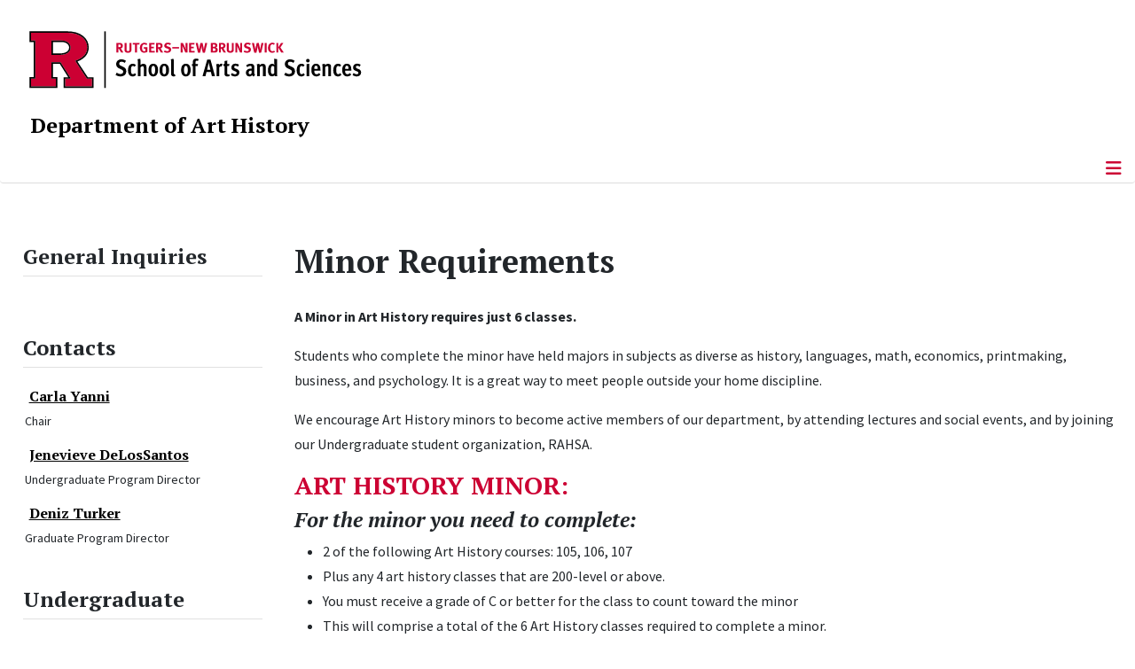

--- FILE ---
content_type: text/html; charset=utf-8
request_url: https://arthistory.rutgers.edu/academics/undergraduate-welcome/minor-requirements
body_size: 11095
content:
<!DOCTYPE html>
<html lang="en-gb" dir="ltr">
<head>
	<meta charset="utf-8">
	<meta name="author" content="Carla Yanni">
	<meta name="viewport" content="width=device-width, initial-scale=1">
	<meta name="description" content="The home page of the Department of Art History, Rutgers, The State University of New Jersey">
	<meta name="generator" content="Joomla! - Open Source Content Management">
	<title>Minor Requirements</title>
	<link href="/media/templates/site/cassiopeia_sas/images/favicon.ico" rel="alternate icon" type="image/vnd.microsoft.icon">
	<link href="/media/system/images/joomla-favicon-pinned.svg" rel="mask-icon" color="#000">

	<link href="/media/system/css/joomla-fontawesome.min.css?ff6110" rel="lazy-stylesheet"><noscript><link href="/media/system/css/joomla-fontawesome.min.css?ff6110" rel="stylesheet"></noscript>
	<link href="/media/templates/site/cassiopeia/css/template.min.css?ff6110" rel="stylesheet">
	<link href="/media/templates/site/cassiopeia/css/global/colors_standard.min.css?ff6110" rel="stylesheet">
	<link href="/media/syw/css/fonts.min.css?ff6110" rel="stylesheet">
	<link href="/media/cache/mod_latestnewsenhanced/style_304.css?ff6110" rel="stylesheet">
	<link href="/media/mod_latestnewsenhanced/css/common_styles.min.css?ff6110" rel="stylesheet">
	<link href="/media/templates/site/cassiopeia/css/vendor/joomla-custom-elements/joomla-alert.min.css?0.4.1" rel="stylesheet">
	<link href="/media/templates/site/cassiopeia_sas/css/user.css?ff6110" rel="stylesheet">
	<link href="/media/plg_system_jcepro/site/css/content.min.css?86aa0286b6232c4a5b58f892ce080277" rel="stylesheet">
	<link href="/media/plg_system_jcemediabox/css/jcemediabox.min.css?7d30aa8b30a57b85d658fcd54426884a" rel="stylesheet">
	<link href="https://arthistory.rutgers.edu/modules/mod_socialmedia/assets/css/mod_socialmedia.css" rel="stylesheet">
	<style>:root {
		--hue: 214;
		--template-bg-light: #f0f4fb;
		--template-text-dark: #495057;
		--template-text-light: #ffffff;
		--template-link-color: #2a69b8;
		--template-special-color: #001B4C;
		
	}</style>
	<style>
#accordeonck293 { padding:0;margin:0;padding-left: 0px;-moz-border-radius: 0px 0px 0px 0px;-webkit-border-radius: 0px 0px 0px 0px;border-radius: 0px 0px 0px 0px;-moz-box-shadow: 0px 0px 0px 0px #444444;-webkit-box-shadow: 0px 0px 0px 0px #444444;box-shadow: 0px 0px 0px 0px #444444;border-top: none;border-right: none;border-bottom: none;border-left: none; } 
#accordeonck293 li.accordeonck { list-style: none;/*overflow: hidden;*/ }
#accordeonck293 ul[class^="content"] { margin:0;padding:0; }
#accordeonck293 li.accordeonck > span { position: relative; display: block; }
#accordeonck293 li.parent > span span.toggler_icon { top: 0;position: absolute; cursor: pointer; display: block; height: 100%; z-index: 10;right:0; background: url(/media/templates/site/cassiopeia_sas/images/arrow-down.png) center center no-repeat !important;width: 15px;}
#accordeonck293 li.parent.open > span span.toggler_icon { right:0; background: url(/media/templates/site/cassiopeia_sas/images/arrow-up.png) center center no-repeat !important;}
#accordeonck293 li.accordeonck.level2 > span { padding-right: 20px;}
#accordeonck293 li.level2 li.accordeonck > span { padding-right: 20px;}
#accordeonck293 a.accordeonck { display: block;text-decoration: none; color: #000000;font-size: 17px;font-weight: normal;}
#accordeonck293 a.accordeonck:hover { text-decoration: none; color: #CC0033;}
#accordeonck293 li.parent > span a { display: block;/*outline: none;*/ }
#accordeonck293 li.parent.open > span a {  }
#accordeonck293 a.accordeonck > .badge { margin: 0 0 0 5px; }
#accordeonck293 li.level2.parent.open > span span.toggler_icon { background: url(/) center center no-repeat !important;}
#accordeonck293 li.level3.parent.open > span span.toggler_icon { background: url(/) center center no-repeat !important;}
#accordeonck293 li.level1 { padding-top: 5px;padding-bottom: 5px; } 
#accordeonck293 li.level1 > span { border-bottom: #DDDDDD 1px solid ; } 
#accordeonck293 li.level1 > span a { padding-top: 5px;padding-right: 5px;padding-bottom: 5px;padding-left: 5px;color: #000000;font-size: 17px;font-weight: normal; } 
#accordeonck293 li.level1 > span span.accordeonckdesc { font-size: 10px; } 
#accordeonck293 li.level1:hover > span { border-left: #CC0033 5px solid ; } 
#accordeonck293 li.level1:hover > span a { color: #CC0033; } 
#accordeonck293 li.level1.active > span { border-left: #CC0033 5px solid ; } 
#accordeonck293 li.level1.active > span a { color: #CC0033; } 
#accordeonck293 li.level1.active > span { background: #DDDDDD;background-color: #DDDDDD;background: -moz-linear-gradient(top,  #DDDDDD 0%, #DDDDDD 100%);background: -webkit-gradient(linear, left top, left bottom, color-stop(0%,#DDDDDD), color-stop(100%,#DDDDDD)); background: -webkit-linear-gradient(top,  #DDDDDD 0%,#DDDDDD 100%);background: -o-linear-gradient(top,  #DDDDDD 0%,#DDDDDD 100%);background: -ms-linear-gradient(top,  #DDDDDD 0%,#DDDDDD 100%);background: linear-gradient(top,  #DDDDDD 0%,#DDDDDD 100%);  } 
#accordeonck293 li.level1.active > span a {  } 
#accordeonck293 li.level1 > ul { background: #DDDDDD;background-color: #DDDDDD;background: -moz-linear-gradient(top,  #DDDDDD 0%, #DDDDDD 100%);background: -webkit-gradient(linear, left top, left bottom, color-stop(0%,#DDDDDD), color-stop(100%,#DDDDDD)); background: -webkit-linear-gradient(top,  #DDDDDD 0%,#DDDDDD 100%);background: -o-linear-gradient(top,  #DDDDDD 0%,#DDDDDD 100%);background: -ms-linear-gradient(top,  #DDDDDD 0%,#DDDDDD 100%);background: linear-gradient(top,  #DDDDDD 0%,#DDDDDD 100%);  } 
#accordeonck293 li.level2 > span { background: #DDDDDD;background-color: #DDDDDD;background: -moz-linear-gradient(top,  #DDDDDD 0%, #DDDDDD 100%);background: -webkit-gradient(linear, left top, left bottom, color-stop(0%,#DDDDDD), color-stop(100%,#DDDDDD)); background: -webkit-linear-gradient(top,  #DDDDDD 0%,#DDDDDD 100%);background: -o-linear-gradient(top,  #DDDDDD 0%,#DDDDDD 100%);background: -ms-linear-gradient(top,  #DDDDDD 0%,#DDDDDD 100%);background: linear-gradient(top,  #DDDDDD 0%,#DDDDDD 100%);  } 
#accordeonck293 li.level2 > span a { padding-top: 5px;padding-bottom: 5px;padding-left: 15px;color: #000000;font-size: 16px; } 
#accordeonck293 li.level2:hover > span {  } 
#accordeonck293 li.level2:hover > span a { color: #000000; } 
#accordeonck293 li.level2.active > span {  } 
#accordeonck293 li.level2.active > span a { color: #000000; } 
#accordeonck293 li.level2 ul[class^="content"] { background: #DDDDDD;background-color: #DDDDDD;background: -moz-linear-gradient(top,  #DDDDDD 0%, #DDDDDD 100%);background: -webkit-gradient(linear, left top, left bottom, color-stop(0%,#DDDDDD), color-stop(100%,#DDDDDD)); background: -webkit-linear-gradient(top,  #DDDDDD 0%,#DDDDDD 100%);background: -o-linear-gradient(top,  #DDDDDD 0%,#DDDDDD 100%);background: -ms-linear-gradient(top,  #DDDDDD 0%,#DDDDDD 100%);background: linear-gradient(top,  #DDDDDD 0%,#DDDDDD 100%);  } 
#accordeonck293 li.level2 li.accordeonck > span {  } 
#accordeonck293 li.level2 li.accordeonck > span a { padding-top: 5px;padding-bottom: 5px;padding-left: 25px;color: #636363; } 
#accordeonck293 li.level2 li.accordeonck:hover > span {  } 
#accordeonck293 li.level2 li.accordeonck:hover > span a { color: #000000; } 
#accordeonck293 li.level2 li.accordeonck.active > span {  } 
#accordeonck293 li.level2 li.accordeonck.active > span a { color: #000000; } ul#accordeonck293 li.accordeonck.level1.active {
    background:#ddd; 
}

ul#accordeonck293 li.accordeonck.level1.active a {
    font-weight: bold;
}

a.accordeonck.isactive {
    font-weight: bold;
}

.accordeonck li.parent > span span.toggler_icon {
    z-index: 9 !important;
}

ul#accordeonck293 li.accordeonck.level1 {
    padding-top: 0px;
    padding-bottom: 0px;
 }

ul#accordeonck293 li.level1 > span {
    min-height: 50.75px;
}

ul#accordeonck293 li.level1 > span a {
    padding-top: 10px;
accordeonck293 li.accordeonck.level1.active {
    background:#ddd; 
}

accordeonck293 li.accordeonck.level1.active a {
    font-weight: bold;
}

a.accordeonck.isactive {
    font-weight: bold;
}

.accordeonck li.parent > span span.toggler_icon {
    z-index: 9 !important;
}

accordeonck293 li.accordeonck.level1 {
    padding-top: 0px;
    padding-bottom: 0px;
 }

accordeonck293 li.level1 > span {
    min-height: 50.75px;
}

accordeonck293 li.level1 > span a {
    padding-top: 10px;
#accordeonck293 ul[class^="content"] {
	display: none;
}

#accordeonck293 .toggler_icon {
	top: 0;
}</style>

	<script src="/media/vendor/metismenujs/js/metismenujs.min.js?1.4.0" defer></script>
	<script src="/media/vendor/skipto/js/skipto.min.js?4.1.7" defer></script>
	<script src="/media/vendor/jquery/js/jquery.min.js?3.7.1"></script>
	<script src="/media/legacy/js/jquery-noconflict.min.js?504da4"></script>
	<script src="/media/templates/site/cassiopeia/js/mod_menu/menu-metismenu.min.js?ff6110" defer></script>
	<script src="/media/mod_menu/js/menu.min.js?ff6110" type="module"></script>
	<script type="application/json" class="joomla-script-options new">{"skipto-settings":{"settings":{"skipTo":{"enableActions":false,"enableHeadingLevelShortcuts":false,"accesskey":"9","displayOption":"popup","buttonLabel":"Keyboard Navigation","buttonTooltipAccesskey":"Access key is $key","landmarkGroupLabel":"Landmarks","headingGroupLabel":"Page Outline","mofnGroupLabel":" ($m of $n)","headingLevelLabel":"Heading level","mainLabel":"Main","searchLabel":"Search","navLabel":"Navigation","regionLabel":"Region","asideLabel":"Aside","footerLabel":"Footer","headerLabel":"Header","formLabel":"Form","msgNoLandmarksFound":"No landmarks to skip to","msgNoHeadingsFound":"No headings to skip to","headings":"h1, h2, h3","landmarks":"main, nav, search, aside, header, footer, form"}}},"bootstrap.tooltip":{".hasTooltip":{"animation":true,"container":"body","html":true,"trigger":"hover focus","boundary":"clippingParents","sanitize":true}},"joomla.jtext":{"ERROR":"Error","MESSAGE":"Message","NOTICE":"Notice","WARNING":"Warning","JCLOSE":"Close","JOK":"OK","JOPEN":"Open"},"system.paths":{"root":"","rootFull":"https:\/\/arthistory.rutgers.edu\/","base":"","baseFull":"https:\/\/arthistory.rutgers.edu\/"},"csrf.token":"89c9230150250f86e52ded4622841619"}</script>
	<script src="/media/system/js/core.min.js?a3d8f8"></script>
	<script src="/media/templates/site/cassiopeia/js/template.min.js?ff6110" type="module"></script>
	<script src="/media/vendor/bootstrap/js/popover.min.js?5.3.8" type="module"></script>
	<script src="/media/vendor/bootstrap/js/offcanvas.min.js?5.3.8" type="module"></script>
	<script src="/media/system/js/messages.min.js?9a4811" type="module"></script>
	<script src="/media/plg_system_jcemediabox/js/jcemediabox.min.js?7d30aa8b30a57b85d658fcd54426884a"></script>
	<script src="/media/com_accordeonmenuck/assets/accordeonmenuck.js"></script>
	<script src="/media/com_accordeonmenuck/assets/jquery.easing.1.3.js"></script>
	<script type="application/ld+json">{"@context":"https://schema.org","@graph":[{"@type":"Organization","@id":"https://arthistory.rutgers.edu/#/schema/Organization/base","name":"Department of Art History","url":"https://arthistory.rutgers.edu/","sameAs":["https://www.facebook.com/RutgersArtHistory"]},{"@type":"WebSite","@id":"https://arthistory.rutgers.edu/#/schema/WebSite/base","url":"https://arthistory.rutgers.edu/","name":"Rutgers University :: Department of Art History","publisher":{"@id":"https://arthistory.rutgers.edu/#/schema/Organization/base"}},{"@type":"WebPage","@id":"https://arthistory.rutgers.edu/#/schema/WebPage/base","url":"https://arthistory.rutgers.edu/academics/undergraduate-welcome/minor-requirements","name":"Minor Requirements","description":"The home page of the Department of Art History, Rutgers, The State University of New Jersey","isPartOf":{"@id":"https://arthistory.rutgers.edu/#/schema/WebSite/base"},"about":{"@id":"https://arthistory.rutgers.edu/#/schema/Organization/base"},"inLanguage":"en-GB"},{"@type":"Article","@id":"https://arthistory.rutgers.edu/#/schema/com_content/article/618","name":"Minor Requirements","headline":"Minor Requirements","inLanguage":"en-GB","isPartOf":{"@id":"https://arthistory.rutgers.edu/#/schema/WebPage/base"}}]}</script>
	<script>jQuery(document).ready(function(){WfMediabox.init({"base":"\/","theme":"standard","width":"","height":"","lightbox":0,"shadowbox":0,"icons":1,"overlay":1,"overlay_opacity":0.8000000000000000444089209850062616169452667236328125,"overlay_color":"#000000","transition_speed":500,"close":2,"labels":{"close":"Close","next":"Next","previous":"Previous","cancel":"Cancel","numbers":"{{numbers}}","numbers_count":"{{current}} of {{total}}","download":"Download"},"swipe":true,"expand_on_click":true});});</script>
	<script>jQuery(document).ready(function(jQuery){new Accordeonmenuck('#accordeonck293', {fadetransition : false,eventtype : 'click',transition : 'linear',menuID : 'accordeonck293',defaultopenedid : '',activeeffect : '',showcounter : '',showactive : '1',closeothers : '1',duree : 500});}); </script>
	<meta property="og:locale" content="en_GB" class="4SEO_ogp_tag">
	<meta property="og:url" content="https://arthistory.rutgers.edu/academics/undergraduate-welcome/minor-requirements" class="4SEO_ogp_tag">
	<meta property="og:site_name" content="Rutgers University :: Department of Art History" class="4SEO_ogp_tag">
	<meta property="og:type" content="article" class="4SEO_ogp_tag">
	<meta property="og:title" content="Minor Requirements" class="4SEO_ogp_tag">
	<meta property="og:description" content="The home page of the Department of Art History, Rutgers, The State University of New Jersey" class="4SEO_ogp_tag">
	<meta property="fb:app_id" content="966242223397117" class="4SEO_ogp_tag">
	<meta name="twitter:card" content="summary" class="4SEO_tcards_tag">
	<meta name="twitter:url" content="https://arthistory.rutgers.edu/academics/undergraduate-welcome/minor-requirements" class="4SEO_tcards_tag">
	<meta name="twitter:title" content="Minor Requirements" class="4SEO_tcards_tag">
	<meta name="twitter:description" content="The home page of the Department of Art History, Rutgers, The State University of New Jersey" class="4SEO_tcards_tag">

<!-- Global site tag (gtag.js) - Google Analytics -->
<script async src="https://www.googletagmanager.com/gtag/js?id=G-MJNH4R9C7Z"></script>

<script>
window.dataLayer = window.dataLayer || [];function gtag(){dataLayer.push(arguments);}gtag('js', new Date()); gtag('config', 'G-MJNH4R9C7Z');
</script>
	<meta name="robots" content="max-snippet:-1, max-image-preview:large, max-video-preview:-1" class="4SEO_robots_tag">
	<script type="application/ld+json" class="4SEO_structured_data_breadcrumb">{
    "@context": "http://schema.org",
    "@type": "BreadcrumbList",
    "itemListElement": [
        {
            "@type": "listItem",
            "position": 1,
            "name": "Home",
            "item": "https://arthistory.rutgers.edu/"
        },
        {
            "@type": "listItem",
            "position": 2,
            "name": "Undergraduate",
            "item": "https://arthistory.rutgers.edu/academics/undergraduate-welcome/why-art-history"
        },
        {
            "@type": "listItem",
            "position": 3,
            "name": "Minor Requirements",
            "item": "https://arthistory.rutgers.edu/academics/undergraduate-welcome/minor-requirements"
        }
    ]
}</script>
<script type="application/ld+json" class="4SEO_structured_data_page">{
    "@context": "http://schema.org",
    "@graph": [
        {
            "@type": "Article",
            "author": {
                "@id": "https://arthistory.rutgers.edu/#carla_yanni_9913d39ef0"
            },
            "dateModified": "2024-08-06T14:33:48Z",
            "datePublished": "2018-07-31T15:03:16Z",
            "description": "The home page of the Department of Art History, Rutgers, The State University of New Jersey",
            "headline": "Minor Requirements",
            "image": {
                "@id": "https://arthistory.rutgers.edu/#defaultLogo"
            },
            "inLanguage": "en-GB",
            "mainEntityOfPage": {
                "@type": "WebPage",
                "url": "https://arthistory.rutgers.edu/academics/undergraduate-welcome/minor-requirements"
            },
            "publisher": {
                "@id": "https://arthistory.rutgers.edu/#defaultPublisher"
            },
            "url": "https://arthistory.rutgers.edu/academics/undergraduate-welcome/minor-requirements"
        },
        {
            "@type": "Person",
            "name": "Carla Yanni",
            "@id": "https://arthistory.rutgers.edu/#carla_yanni_9913d39ef0"
        },
        {
            "@id": "https://arthistory.rutgers.edu/#defaultLogo",
            "@type": "ImageObject",
            "url": "",
            "width": "",
            "height": ""
        },
        {
            "@id": "https://arthistory.rutgers.edu/#defaultPublisher",
            "@type": "Organization",
            "url": "https://arthistory.rutgers.edu/",
            "logo": {
                "@id": "https://arthistory.rutgers.edu/#defaultLogo"
            },
            "name": "Rutgers University :: Department of Art History"
        }
    ]
}</script></head>

<body class="site com_content wrapper-static view-article layout-default task-display itemid-563 has-sidebar-left">
	<header class="header container-header full-width">

		      
            
        			<div class="container-rutgers-menu full-width ">
				<div class="rutgers-menu no-card d-none d-lg-block">
        <ul class="mod-menu mod-list nav navbar-sas-ru">
<li class="nav-item item-1579"><a href="https://sas.rutgers.edu/about/events/upcoming-events" target="_blank" rel="noopener noreferrer">SAS Events</a></li><li class="nav-item item-1580"><a href="https://sas.rutgers.edu/about/news" target="_blank" rel="noopener noreferrer">SAS News</a></li><li class="nav-item item-2"><a href="https://www.rutgers.edu/" target="_blank" rel="noopener noreferrer">rutgers.edu</a></li><li class="nav-item item-9"><a href="http://search.rutgers.edu/" target="_blank" rel="noopener noreferrer">Search Rutgers</a></li><li class="nav-item item-979"><a href="https://search.rutgers.edu/people" target="_blank" rel="noopener noreferrer">Search People</a></li><li class="nav-item item-980"><a href="/search-content" class="fs-6"><span class="p-2 fa-solid fa-magnifying-glass rutgersRed" aria-hidden="true"></span><span class="visually-hidden">Search Content</span></a></li></ul>
</div>

			</div>
		
        			<div class="container-sas-branding ">
				<div class="sas-branding no-card ">
        
<div id="mod-custom263" class="mod-custom custom">
    <div class="container-logo">
<div class="row">
<div><a href="https://sas.rutgers.edu" target="_blank" rel="noopener"><img alt="Rutgers - New Brunswick School of Arts and Sciences logo" class="theme-image" /></a></div>
</div>
</div>
<div class="container-unit">
<div class="row">
<div class="col title-unit"><a href="/." class="no-underline no-hover">Department of Art History</a></div>
</div>
</div></div>
</div>

			</div>
		      
					<div class="grid-child">
				<div class="navbar-brand">
					<a class="brand-logo" href="/">
						<img class="logo d-inline-block" loading="eager" decoding="async" src="/media/templates/site/cassiopeia/images/logo.svg" alt="Rutgers University :: Department of Art History">					</a>
									</div>
			</div>
		      
      
		
					<div class="container-banner full-width">
				<div class="banner card menu-bar">
        <div class="card-body">
                <nav class="navbar navbar-expand-lg">
    <button class="navbar-toggler navbar-toggler-right" type="button" data-bs-toggle="offcanvas" data-bs-target="#navbar260" aria-controls="navbar260" aria-expanded="false" aria-label="Toggle Navigation">
        <span class="icon-menu" aria-hidden="true"></span>
    </button>
    <div class="offcanvas offcanvas-start" id="navbar260">
        <div class="offcanvas-header">
            <button type="button" class="btn-close btn-close-black" data-bs-dismiss="offcanvas" aria-label="Close"></button>

 
        </div>
        <div class="offcanvas-body">
         <div class="d-lg-none mt-3">
                <div class="moduletable ">
        
<div id="mod-custom301" class="mod-custom custom">
    <p style="text-align: center;"><a href="https://sas.rutgers.edu" target="_blank" rel="noopener"><img alt="Rutgers - New Brunswick School of Arts and Sciences logo" class="theme-image" style="max-width: 80%;" /></a><br /><a href="/." class="no-underline no-hover title-unit">Department of Art History</a></p>
<p><a href="/search-content"><img src="/media/templates/site/cassiopeia_sas/images/search-magnifying-glass.PNG" alt="Search Website - Magnifying Glass" style="display: block; margin-left: auto; margin-right: auto;" /></a></p></div>
</div>
            </div>

            <ul class="mod-menu mod-menu_dropdown-metismenu metismenu mod-list navbar navbar-nav dropdown sas-main-menu">
<li class="metismenu-item item-487 level-1 active divider deeper parent"><button class="mod-menu__separator separator mm-collapsed mm-toggler mm-toggler-nolink" aria-haspopup="true" aria-expanded="false">Academics</button><ul class="mm-collapse"><li class="metismenu-item item-110 level-2 active parent"><a href="/academics/undergraduate-welcome/why-art-history" >Undergraduate</a></li><li class="metismenu-item item-111 level-2 parent"><a href="/academics/graduate" >Graduate</a></li></ul></li><li class="metismenu-item item-114 level-1 divider deeper parent"><button class="mod-menu__separator separator mm-collapsed mm-toggler mm-toggler-nolink" aria-haspopup="true" aria-expanded="false">People</button><ul class="mm-collapse"><li class="metismenu-item item-491 level-2"><a href="/people/full-time-faculty" >Full-Time Faculty</a></li><li class="metismenu-item item-126 level-2"><a href="/people/lecturers" >Lecturers</a></li><li class="metismenu-item item-495 level-2"><a href="/people/graduate-students" >Graduate Students</a></li><li class="metismenu-item item-492 level-2"><a href="/people/faculty-emeriti" >Faculty Emeriti</a></li><li class="metismenu-item item-493 level-2"><a href="/people/alumni-in-memoriam" >In Memoriam</a></li></ul></li><li class="metismenu-item item-112 level-1 divider deeper parent"><button class="mod-menu__separator separator mm-collapsed mm-toggler mm-toggler-nolink" aria-haspopup="true" aria-expanded="false">News &amp; Events</button><ul class="mm-collapse"><li class="metismenu-item item-302 level-2"><a href="/news-events/news" >News</a></li><li class="metismenu-item item-545 level-2"><a href="/news-events/upcoming-events/month.calendar/2026/01/30/-" >Upcoming Events</a></li><li class="metismenu-item item-268 level-2"><a href="/news-events/past-events" >Past Events</a></li><li class="metismenu-item item-237 level-2"><a href="/news-events/newsletters" >Newsletters</a></li></ul></li><li class="metismenu-item item-113 level-1 divider deeper parent"><button class="mod-menu__separator separator mm-collapsed mm-toggler mm-toggler-nolink" aria-haspopup="true" aria-expanded="false">Alumni</button><ul class="mm-collapse"><li class="metismenu-item item-242 level-2"><a href="/alumni/directory" >Directory</a></li><li class="metismenu-item item-241 level-2"><a href="/alumni/alumni-projects" >Alumni Projects</a></li><li class="metismenu-item item-245 level-2"><a href="/alumni/newsletters" >Newsletter</a></li><li class="metismenu-item item-243 level-2"><a href="https://rutgersfoundation.org/alumni" target="_blank" rel="noopener noreferrer">Rutgers Alumni Site</a></li><li class="metismenu-item item-240 level-2"><a href="/alumni/gifts-to-the-department" >Gifts to the Department</a></li><li class="metismenu-item item-631 level-2"><a href="/alumni/m-a-degrees" >M.A. Degrees</a></li><li class="metismenu-item item-244 level-2"><a href="/alumni/completed-dissertations" >Completed Dissertations (PhD's)</a></li><li class="metismenu-item item-271 level-2"><a href="/alumni/caa-reunions" >CAA Reunions</a></li><li class="metismenu-item item-547 level-2 parent"><a href="/alumni/alumni-information" >Alumni Information</a></li></ul></li><li class="metismenu-item item-239 level-1"><a href="/support-us" >Support Us</a></li><li class="metismenu-item item-124 level-1"><a href="/chaps" target="_blank" rel="noopener noreferrer">CHAPS</a></li><li class="metismenu-item item-121 level-1"><a href="/contact-us" >Contact Us</a></li></ul>


        </div>
    </div>
</nav>    </div>
</div>

			</div>
		

	</header>

<main>
  
  
  
	<div class="site-grid">

		
		
		
					<div class="grid-child container-sidebar-left">
				<div class="sidebar-left card ">
            <h3 class="card-header ">General Inquiries</h3>        <div class="card-body">
                
<div id="mod-custom295" class="mod-custom custom">
    <!-- BEGIN PHP Live! HTML Code [V3] -->
<p><span id="phplive_btn_1629475100" style="color: #0000ff; text-decoration: underline; line-height: 0px; cursor: pointer;"></span></p>
<script type="text/javascript">
	(function() {
		var phplive_e_1629475100 = document.createElement("script");
		phplive_e_1629475100.type = "text/javascript";
		phplive_e_1629475100.async = true;
		phplive_e_1629475100.src = "https://secure.sas.rutgers.edu/apps/phplive/js/phplive_v2.js.php?v=29%7C1629475100%7C2%7C&";
		document.getElementById("phplive_btn_1629475100").appendChild(phplive_e_1629475100);
		if ([].filter) {
			document.getElementById("phplive_btn_1629475100").addEventListener("click", function() {
				phplive_launch_chat_29()
			});
		} else {
			document.getElementById("phplive_btn_1629475100").attachEvent("onclick", function() {
				phplive_launch_chat_29()
			});
		}
	})();
</script></div>
    </div>
</div>
<div class="sidebar-left card ">
            <h2 class="card-header header-size-3">Contacts</h2>        <div class="card-body">
                	 <div id="lnee_304" class="lnee newslist vertical"> <ul class="latestnews-items"> <li class="latestnews-item id-80 catid-107"> <div class="news odd"> <div class="innernews"> <div class="newsinfo"> <h3 class="newstitle"> <a href="/people/full-time-faculty/faculty-member/80-yanni-carla" class="hasTooltip" title="Carla Yanni" aria-label="Read more about Carla Yanni"> <span>Carla Yanni</span> </a> </h3> <dl class="item_details after_title"><dt>Information</dt><dd class="newsextra"><span class="detail detail_jfield_text detail_jfield_19 "><span class="detail_data">Chair</span></span></dd></dl> </div> </div> </div> </li> <li class="latestnews-item id-989 catid-43"> <div class="news even"> <div class="innernews"> <div class="newsinfo"> <h3 class="newstitle"> <a href="/people/full-time-faculty/faculty-member/43-full-time-faculty/989-delossantos-jenevieve" class="hasTooltip" title="Jenevieve DeLosSantos" aria-label="Read more about Jenevieve DeLosSantos"> <span>Jenevieve DeLosSantos</span> </a> </h3> <dl class="item_details after_title"><dt>Information</dt><dd class="newsextra"><span class="detail detail_jfield_text detail_jfield_19 "><span class="detail_data">Undergraduate Program Director </span></span></dd></dl> </div> </div> </div> </li> <li class="latestnews-item id-949 catid-43"> <div class="news odd"> <div class="innernews"> <div class="newsinfo"> <h3 class="newstitle"> <a href="/people/full-time-faculty/faculty-member/43-full-time-faculty/949-turker-deniz" class="hasTooltip" title="Deniz Turker" aria-label="Read more about Deniz Turker"> <span>Deniz Turker</span> </a> </h3> <dl class="item_details after_title"><dt>Information</dt><dd class="newsextra"><span class="detail detail_jfield_text detail_jfield_19 "><span class="detail_data">Graduate Program Director</span></span></dd></dl> </div> </div> </div> </li> </ul> </div> 	    </div>
</div>
<div class="sidebar-left card ">
            <h2 class="card-header header-size-3">Undergraduate</h2>        <div class="card-body">
                <div class="accordeonck-wrap " data-id="accordeonck293">
<ul class="menu" id="accordeonck293">
<li id="item-561" class="accordeonck item561 first level1 " data-level="1" ><span class="accordeonck_outer "><a class="accordeonck " href="/academics/undergraduate-welcome/why-art-history" >Why Art History?<span class="accordeonckdesc"></span></a></span></li><li id="item-488" class="accordeonck item488 level1 " data-level="1" ><span class="accordeonck_outer "><a class="accordeonck " href="/academics/undergraduate-welcome/prospective-students" >Prospective Students<span class="accordeonckdesc"></span></a></span></li><li id="item-489" class="accordeonck item489 level1 " data-level="1" ><span class="accordeonck_outer "><a class="accordeonck " href="/academics/undergraduate-welcome/prospective-students-2" >Learning Goals<span class="accordeonckdesc"></span></a></span></li><li id="item-150" class="accordeonck item150 parent parent level1 " data-level="1" ><span class="accordeonck_outer toggler toggler_1"><a class="accordeonck " href="/academics/undergraduate-welcome/major-and-minor-requirements" >Major Requirements<span class="accordeonckdesc"></span></a><span class="toggler_icon" tabIndex="0" role="button" aria-label="ACCORDEONMENUCK_TOGGLER_LABEL"></span></span><ul class="content_1 accordeonck" style="display:none;"><li id="item-592" class="accordeonck item592 first level2 " data-level="2" ><span class="accordeonck_outer "><a class="accordeonck " href="/academics/undergraduate-welcome/major-and-minor-requirements/after-july-1-2018" >After July 1, 2018<span class="accordeonckdesc"></span></a></span></li><li id="item-591" class="accordeonck item591 last level2 " data-level="2" ><span class="accordeonck_outer "><a class="accordeonck " href="/academics/undergraduate-welcome/major-and-minor-requirements/prior-to-july-1-2018" >Prior to July 1, 2018<span class="accordeonckdesc"></span></a></span></li></ul></li><li id="item-563" class="accordeonck item563 current active level1 " data-level="1" ><span class="accordeonck_outer "><a class="accordeonck isactive " href="/academics/undergraduate-welcome/minor-requirements" >Minor Requirements<span class="accordeonckdesc"></span></a></span></li><li id="item-154" class="accordeonck item154 level1 " data-level="1" ><span class="accordeonck_outer "><a class="accordeonck " href="/chaps-programs/certificate-program" target="_blank" >Certificate in Historic Preservation<span class="accordeonckdesc"></span></a></span></li><li id="item-718" class="accordeonck item718 level1 " data-level="1" ><span class="accordeonck_outer "><a class="accordeonck " href="/architectural-studies-certificate-home" target="_blank" >Architectural Studies Certificate<span class="accordeonckdesc"></span></a></span></li><li id="item-717" class="accordeonck item717 level1 " data-level="1" ><span class="accordeonck_outer "><a class="accordeonck " href="/architectural-studies-minor-home" target="_blank" >Architectural Studies Minor<span class="accordeonckdesc"></span></a></span></li><li id="item-490" class="accordeonck item490 level1 " data-level="1" ><span class="accordeonck_outer "><a class="accordeonck " href="/academics/undergraduate-welcome/undergraduate-course-schedule" >Course Schedule<span class="accordeonckdesc"></span></a></span></li><li id="item-683" class="accordeonck item683 level1 " data-level="1" ><span class="accordeonck_outer "><a class="accordeonck " href="/academics/undergraduate-welcome/course-descriptions-syllabi" >Course Descriptions<span class="accordeonckdesc"></span></a></span></li><li id="item-147" class="accordeonck item147 first level1 " data-level="1" ><span class="accordeonck_outer "><a class="accordeonck " href="/academics/undergraduate-welcome/advising" >Advising<span class="accordeonckdesc"></span></a></span></li><li id="item-163" class="accordeonck item163 level1 " data-level="1" ><span class="accordeonck_outer "><a class="accordeonck " href="/academics/undergraduate-welcome/honors-program-in-art-history" >Honors Program in Art History<span class="accordeonckdesc"></span></a></span></li><li id="item-164" class="accordeonck item164 level1 " data-level="1" ><span class="accordeonck_outer "><a class="accordeonck " href="/academics/undergraduate-welcome/resources" >Resources<span class="accordeonckdesc"></span></a></span></li><li id="item-169" class="accordeonck item169 level1 " data-level="1" ><span class="accordeonck_outer "><a class="accordeonck " href="/academics/undergraduate-welcome/rutgers-art-history-student-association" >Rutgers Art History Student Association<span class="accordeonckdesc"></span></a></span></li><li id="item-557" class="accordeonck item557 level1 " data-level="1" ><span class="accordeonck_outer "><a class="accordeonck " href="/academics/undergraduate-welcome/undergraduate-news" >Undergraduate News<span class="accordeonckdesc"></span></a></span></li><li id="item-170" class="accordeonck item170 first level1 " data-level="1" ><span class="accordeonck_outer "><a class="accordeonck " href="/academics/undergraduate-welcome/undergraduate-awards" >Undergraduate Awards, Honor Student Recipients &amp; Certificates<span class="accordeonckdesc"></span></a></span></li><li id="item-161" class="accordeonck item161 level1 " data-level="1" ><span class="accordeonck_outer "><a class="accordeonck " href="/academics/undergraduate-welcome/internships" >Internships<span class="accordeonckdesc"></span></a></span></li><li id="item-162" class="accordeonck item162 parent parent level1 " data-level="1" ><span class="accordeonck_outer toggler toggler_1"><a class="accordeonck " href="/academics/undergraduate-welcome/fellowships" >Fellowships<span class="accordeonckdesc"></span></a><span class="toggler_icon" tabIndex="0" role="button" aria-label="ACCORDEONMENUCK_TOGGLER_LABEL"></span></span><ul class="content_1 accordeonck" style="display:none;"><li id="item-286" class="accordeonck item286 first level2 " data-level="2" ><span class="accordeonck_outer "><a class="accordeonck " href="/academics/undergraduate-welcome/fellowships/bzdak-travel-award-for-study-in-milan" >Bzdak Endowed Travel Award for Study in Milan<span class="accordeonckdesc"></span></a></span></li><li id="item-287" class="accordeonck item287 level2 " data-level="2" ><span class="accordeonck_outer "><a class="accordeonck " href="/academics/undergraduate-welcome/fellowships/patrick-quigley-fellowship" >Patrick Quigley Fellowship<span class="accordeonckdesc"></span></a></span></li><li id="item-293" class="accordeonck item293 level2 " data-level="2" ><span class="accordeonck_outer "><a class="accordeonck " href="/academics/undergraduate-welcome/fellowships/maurice-lee-fellowship" >Maurice Lee Fellowship<span class="accordeonckdesc"></span></a></span></li><li id="item-288" class="accordeonck item288 level2 " data-level="2" ><span class="accordeonck_outer "><a class="accordeonck " href="http://www.sashonors.rutgers.edu/" target="_blank" >School of Arts and Sciences Honors Program<span class="accordeonckdesc"></span></a></span></li><li id="item-289" class="accordeonck item289 last level2 " data-level="2" ><span class="accordeonck_outer "><a class="accordeonck " href="https://nbprovost.rutgers.edu/fellowships" target="_blank" >School of Arts &amp; Sciences, Fellowships &amp; Scholarships Info<span class="accordeonckdesc"></span></a></span></li></ul></li><li id="item-160" class="accordeonck item160 parent last parent level1 " data-level="1" ><span class="accordeonck_outer toggler toggler_1"><a class="accordeonck " href="/academics/undergraduate-welcome/study-abroad-programs" >Study Abroad Programs<span class="accordeonckdesc"></span></a><span class="toggler_icon" tabIndex="0" role="button" aria-label="ACCORDEONMENUCK_TOGGLER_LABEL"></span></span><ul class="content_1 accordeonck" style="display:none;"><li id="item-559" class="accordeonck item559 first level2 " data-level="2" ><span class="accordeonck_outer "><a class="accordeonck " href="/academics/undergraduate-welcome/study-abroad-programs/study-abroad-in-chile" >Study Abroad in Chile<span class="accordeonckdesc"></span></a></span></li><li id="item-560" class="accordeonck item560 level2 " data-level="2" ><span class="accordeonck_outer "><a class="accordeonck " href="/academics/undergraduate-welcome/study-abroad-programs/study-abroad-in-rome" >Study Abroad in Rome <span class="accordeonckdesc"></span></a></span></li></ul></li></ul></div>
    </div>
</div>
<div class="sidebar-left card ">
            <h2 class="card-header header-size-3">Undergraduate Quicklinks</h2>        <div class="card-body">
                <div>
<ul style="list-style-type: disc;">
<li><a href="https://scheduling.rutgers.edu/academic-calendar/" target="blank">Academic Calendar</a>
<li><a href="https://sims.rutgers.edu/csp/" target="_blank" >Course Schedule Planner</a>
<li><a href="https://sasundergrad.rutgers.edu/" target="_blank">SAS Academic Advising</a>
<li><a href="https://sasundergrad.rutgers.edu/majors-and-core-curriculum/core" target="_blank">SAS Core Curriculum</a>  
<li><a href="https://classes.rutgers.edu//soc/#home" target="_blank">University Schedule Of Classes</a>
<li><a href="https://sims.rutgers.edu/webreg/" target="_blank">Web Registration System</a>
</ul>
</div>    </div>
</div>

			</div>
		
		<div class="grid-child container-component">
			
			
			<div id="system-message-container" aria-live="polite"></div>


				<div class="com-content-article item-page">
    <meta itemprop="inLanguage" content="en-GB">
        <div class="page-header">
        <h1> Minor Requirements </h1>
    </div>
    
    
        
        
    
    
        
                                                <div class="com-content-article__body">
        <p><strong>A Minor in Art History requires just 6 classes.</strong></p>
<p>Students who complete the minor have held majors in subjects as diverse as history, languages, math, economics, printmaking, business, and psychology. It is a great way to meet people outside your home discipline.</p>
<p>We encourage Art History minors to become active members of our department, by attending lectures and social events, and by joining our Undergraduate student organization, RAHSA.&nbsp;&nbsp;</p>
<h2 class="red-text">ART HISTORY MINOR:</h2>
<h3><em>For the minor you need to complete:</em></h3>
<ul style="list-style-type: disc;">
<li>2 of the following Art History courses: 105, 106, 107</li>
<li>Plus any 4 art history classes that are 200-level or above.</li>
<li>You must receive a grade of C or better for the class to count toward the minor</li>
<li>This will comprise a total of the 6 Art History classes required to complete a minor.</li>
</ul>
<h3 class="red-text">HOW TO DECLARE A MINOR:</h3>
<p style="padding-left: 60px;"><strong>For questions about transferring credits from other universities</strong>, contact the undergraduate program director.</p>
<p style="padding-left: 60px;"><strong>If you are an SAS student, </strong>you can declare the minor on-line.</p>
<p style="padding-left: 60px;">I<strong>f you are an RBS student,</strong> please get the form from your RBS adviser.&nbsp;</p>
<p style="padding-left: 60px;"><strong> If you are a MGSA student,</strong> please get the form from your MGSA adviser.&nbsp;</p>
<p style="padding-left: 60px;"><strong> If you are a SEBS student,</strong> contact the SEBS adviser.&nbsp;</p>
<p>&nbsp;</p>
<h3 class="red-text"><strong>ARE YOU READY TO DECLARE YOUR MINOR IN ART HISTORY?&nbsp;</strong></h3>
<p style="padding-left: 60px;"><strong> If you are an SAS student, use the link below! </strong></p>
<p style="padding-left: 60px;"><strong>(</strong>Non-SAS students contact the undergraduate adviser in your home department.)&nbsp;&nbsp;</p>
<p>&nbsp;</p>
<p class="button button-lg"><a href="https://sasundergrad.rutgers.edu/major/major-declaration" target="_blank" rel="noopener" class="button">MyMajor</a></p>     </div>

        
                                        </div>

          		          		          				</div>

		
		
		      
      
      		      
      			</div>

	  
  
	
	  
</main>

<footer class="container-footer footer full-width">
  
  			<sas-footer-identity class=" grid-child container-sas-footer-identity full-width-v2">
			<div class=" sas-footer-identity">
				<div class="sas-footer-identity no-card  sas-footer-logo-left sas-footer-logo-left sas-branding">
        
<div id="mod-custom264" class="mod-custom custom">
    <p><img src="/media/templates/site/cassiopeia_sas/images/RNBSAS_H_WHITE.svg" alt="Rutgers - New Brunswick School of Arts and Sciences logo" style="min-width: 300px; max-width: 400px; margin-top: 10px; margin-left: 15px; margin-bottom: 10px;" loading="lazy" /></p></div>
</div>
<div class="sas-footer-identity no-card ">
        <ul class="mod-menu mod-menu_dropdown-metismenu metismenu mod-list  mod-menu mod-list nav navbar-sas-ru sas-footer-menu sas-footer-menu-right">
<li class="metismenu-item item-1579 level-1"><a href="https://sas.rutgers.edu/about/events/upcoming-events" target="_blank" rel="noopener noreferrer">SAS Events</a></li><li class="metismenu-item item-1580 level-1"><a href="https://sas.rutgers.edu/about/news" target="_blank" rel="noopener noreferrer">SAS News</a></li><li class="metismenu-item item-2 level-1"><a href="https://www.rutgers.edu/" target="_blank" rel="noopener noreferrer">rutgers.edu</a></li><li class="metismenu-item item-9 level-1"><a href="http://search.rutgers.edu/" target="_blank" rel="noopener noreferrer">Search Rutgers</a></li><li class="metismenu-item item-979 level-1"><a href="https://search.rutgers.edu/people" target="_blank" rel="noopener noreferrer">Search People</a></li><li class="metismenu-item item-980 level-1"><a href="/search-content" class="fs-6"><span class="p-2 fa-solid fa-magnifying-glass rutgersRed" aria-hidden="true"></span><span class="visually-hidden">Search Content</span></a></li></ul>
</div>

			</div>
		</sas-footer-identity>
	
         
 <!-- Display any module in the footer position from the sites -->         
<div class="grid-child">
<!--2025-01 LG: Display Rutgers Menu from rutgers file -->              
<div><h2 class="footer-title">Connect with Rutgers</h2>
<ul  class="list-unstyled">
<li><a href="https://newbrunswick.rutgers.edu/" target="_blank" >Rutgers New Brunswick</a>
<li><a href="https://www.rutgers.edu/news" target="blank">Rutgers Today</a>
<li><a href="https://my.rutgers.edu/uxp/login" target="_blank">myRutgers</a>
<li><a href="https://scheduling.rutgers.edu/scheduling/academic-calendar" target="_blank">Academic Calendar</a>
<li><a href="https://classes.rutgers.edu//soc/#home" target="_blank">Rutgers Schedule of Classes</a>
<li><a href="https://emnb.rutgers.edu/one-stop-overview/" target="_blank">One Stop Student Service Center</a>
<li><a href="https://rutgers.campuslabs.com/engage/events/" target="_blank">getINVOLVED</a>
<li><a href="https://admissions.rutgers.edu/visit-rutgers" target="_blank">Plan a Visit</a>
</ul>
</div> 
  <!--2025-01 LG: Display SAS Menu from SAS file -->              
  <div>
    <h2 class="footer-title">Explore SAS</h2>
<ul  class="list-unstyled">
<li><a href="https://sas.rutgers.edu/academics/majors-minors" target="blank">Majors and Minors</a>
<li><a href="https://sas.rutgers.edu/academics/areas-of-study" target="_blank" >Departments and Programs</a>
<li><a href="https://sas.rutgers.edu/academics/centers-institutes" target="_blank">Research Centers and Institutes</a>
<li><a href="https://sas.rutgers.edu/about/sas-offices" target="_blank">SAS Offices</a>  
<li><a href="https://sas.rutgers.edu/giving" target="_blank">Support SAS</a>
</ul>
</div> 
  
<!--2025-01 LG: Display NOTICES Menu from NOTICES file -->              
<div>
<h2 class="footer-title">Notices</h2>
<ul class="list-unstyled">
<li><a href="https://www.rutgers.edu/status" target="_blank" >University Operating Status</a>
</ul>
<hr>
<ul  class="list-unstyled">
<li><a href="https://www.rutgers.edu/privacy-statement" target="blank">Privacy</a>
</ul>
</div> 
                 <div class="moduletable ">
            <h2 class="footer-title">Quick Links</h2>        
<div id="mod-custom102" class="mod-custom custom">
    <p><a href="http://chaps.rutgers.edu/">Cultural Heritage and Historic Preservation</a></p>
<p><a href="/academics/graduate/program-information/curatorial-studies-certificate-program">Curatorial Studies Certificate</a></p>
<p><a href="/academics/graduate/graduate-resources">Links to Libraries, Museums, etc. and Travel Guide</a></p>
<p><a href="/zimmerli-art-history-collaboration">Zimmerli/Art History collaboration</a></p>
<p><a href="/news-events/upcoming-events/month.calendar/2026/01/30/-">Events Calendar</a></p></div>
</div>
<div class="moduletable ">
            <h2 class="footer-title">Contact Us</h2>        
<div id="mod-custom92" class="mod-custom custom">
    <table border="0" id="contact">
<tbody>
<tr>
<td>
<p>Voorhees Hall<br />71 Hamilton Street<br />New Brunswick, NJ, 08901</p>
<hr />
<p>P&nbsp; 848-932-7041</p>
<p>F 732-932-1261</p>
<p><a href="/contact-us">Contacts</a></p>
</td>
</tr>
</tbody>
</table></div>
</div>

	</div>

<!-- Display Social Media Module -->    
			<socialmedia class="container-sas-socialmedia  full-width">
      	 		<div class="wrapper-socialmedia">
				<div class="grid-child sas-socialmedia">
					

	<table style="margin-left: 10px; margin-right: auto; max-width: 95%; margin-top: 20px; margin-bottom: 20px;" class="table-horizontal-socialmedia">
		<tbody>
			<tr>
								<td style="width: 22px;"><img alt="Facebook" src="/modules/mod_socialmedia/assets/images/socialMediaIcon_Facebook.png" height="20" width="20" /></td>
				<td style="width: 80px;"><a style="padding: 2px 5px;" href="https://www.facebook.com/RutgersArtHistory" target="_blank">Facebook</a></td>
				
				
				
				
				
				
				
				
			</tr>
		</tbody>
	</table>


            			</div>
			</div>
		</socialmedia>
	 

<!--Display Footer Menu -->  
          
			<sas-footer-menu class="container-sas-footer-menu full-width">
			<div class="sas-footer-menu">
				<ul class="mod-menu mod-menu_dropdown-metismenu metismenu mod-list navbar navbar-nav dropdown sas-footer-menu">
<li class="metismenu-item item-3 level-1"><a href="/" >Home</a></li><li class="metismenu-item item-52 level-1"><a href="http://sasit.rutgers.edu/submit-a-workorder" target="_blank" rel="noopener noreferrer">IT Help</a></li><li class="metismenu-item item-119 level-1"><a href="/contact-us" >Website Feedback</a></li><li class="metismenu-item item-464 level-1"><a href="/site-map?view=html&amp;id=1" >Site Map</a></li><li class="metismenu-item item-1049 level-1"><a href="/search" >Search</a></li><li class="metismenu-item item-505 level-1"><a href="https://arthistory.rutgers.edu/?morequest=sso&amp;idp=urn:mace:incommon:rutgers.edu" >Login</a></li></ul>

			</div>
		</sas-footer-menu>
	

<!-- Display Copyright -->
		<copyright class="container-sas-copyright  full-width">
			<div class="sas-copyright">

<!--2025-01 LG: Display Copyright Text from copyright text file -->              
<p>
    <!-- paragraph 1 of copy right - information -->
<p style="text-align: center;">Rutgers is an equal access/equal opportunity institution. Individuals with disabilities are encouraged to direct suggestions, comments, or complaints concerning any<br />
accessibility issues with Rutgers websites to <a href='mailto:accessibility@rutgers.edu'>accessibility@rutgers.edu</a> or complete the <a href='https://it.rutgers.edu/it-accessibility-initiative/barrierform/'  rel='nofollow' target='_blank'>Report Accessibility Barrier / Provide Feedback</a> form.</p>
    <!-- paragraph 2 of copy right - information -->
<p style="text-align: center;"><a href='https://www.rutgers.edu/copyright-information' rel='nofollow' target='_blank'>Copyright ©<script>document.write(new Date().getFullYear())</script></a>, <a href='https://www.rutgers.edu/' rel='nofollow' target='_blank'>Rutgers, The State University of New Jersey</a>. All rights reserved.  <a href='https://ithelp.sas.rutgers.edu/' rel='nofollow' target='_blank'>Contact webmaster</a></p>
<p>&nbsp;</p>

</p>

<!-- Display back to top link -->              
			<a href="#top" id="back-top" class="back-to-top-link" aria-label="Back to Top">
			<span class="icon-arrow-up icon-fw" aria-hidden="true"></span>
		</a>

	

</footer>
<noscript class="4SEO_cron">
    <img aria-hidden="true" alt="" style="position:absolute;bottom:0;left:0;z-index:-99999;" src="https://arthistory.rutgers.edu/index.php/_wblapi?nolangfilter=1&_wblapi=/forseo/v1/cron/image/" data-pagespeed-no-transform data-speed-no-transform />
</noscript>
<script class="4SEO_cron" data-speed-no-transform >setTimeout(function () {
        var e = document.createElement('img');
        e.setAttribute('style', 'position:absolute;bottom:0;right:0;z-index:-99999');
        e.setAttribute('aria-hidden', 'true');
        e.setAttribute('src', 'https://arthistory.rutgers.edu/index.php/_wblapi?nolangfilter=1&_wblapi=/forseo/v1/cron/image/' + Math.random().toString().substring(2) + Math.random().toString().substring(2)  + '.svg');
        document.body.appendChild(e);
        setTimeout(function () {
            document.body.removeChild(e)
        }, 3000)
    }, 3000);
</script>
</body>
</html>


--- FILE ---
content_type: text/css
request_url: https://arthistory.rutgers.edu/media/cache/mod_latestnewsenhanced/style_304.css?ff6110
body_size: 539
content:
#lnee_304 ul.latestnews-items {display: -webkit-box;display: -ms-flexbox;display: flex;-webkit-flex-wrap: wrap;-ms-flex-wrap: wrap;flex-wrap: wrap;-webkit-box-pack: center;-webkit-justify-content: center;-ms-flex-pack: center;justify-content: center;-webkit-flex-direction: column;-ms-flex-direction: column;flex-direction: column;-webkit-box-align: center;-ms-flex-align: center;align-items: center; }#lnee_304 ul.latestnews-items li.latestnews-item {font-size: 14px;-webkit-box-flex: 1;-ms-flex: 1 1 auto;flex: 1 1 auto;width: 100%;margin: 5px 0%;}#lnee_304 .newsextra {font-size: 1em;}#lnee_304 .over_head .newsextra {pointer-events: auto;}#lnee_304 .newsextra .detail_rating .detail_data .detail_icon {color: #000000;}#lnee_304 .detail_social .detail_data a svg {width: 1.2em;height: 1.2em;}#lnee_304 ul.latestnews-items li.latestnews-item.active {opacity: 0.5;}#lnee_304 ul.latestnews-items li.full {margin-right: 0%;margin-left: 0%;}#lnee_304.horizontal ul.latestnews-items li.full {float: left;}#lnee_304 ul.latestnews-items li.downgraded {border-top: 1px solid #f3f3f3;padding-top: 5px;margin-top: 5px;width: 100%;}#lnee_304 .head_left .newshead {float: left;margin: 0 8px 0 0;}#lnee_304 .head_right .newshead {float: right;margin: 0 0 0 8px;}#lnee_304 .head_left .newsinfooverhead,#lnee_304 .head_right .newsinfooverhead,#lnee_304 .text_top .newsinfooverhead {display: none;}#lnee_304 .newsinfo {overflow: hidden;}#lnee_304 .head_left .newsinfo.noimagespace {margin-left: 0 !important;}#lnee_304 .head_right .newsinfo.noimagespace {margin-right: 0 !important;}h3.newstitle {font-size: 1rem;} 